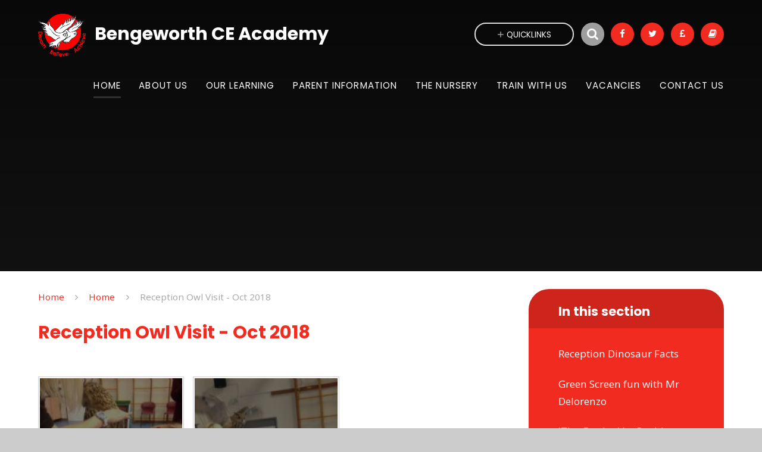

--- FILE ---
content_type: text/html
request_url: https://www.bengeworthacademy.co.uk/gallery/?pid=18&gcatid=11
body_size: 66001
content:

<!DOCTYPE html>
<!--[if IE 7]><html class="no-ios no-js lte-ie9 lte-ie8 lte-ie7" lang="en" xml:lang="en"><![endif]-->
<!--[if IE 8]><html class="no-ios no-js lte-ie9 lte-ie8"  lang="en" xml:lang="en"><![endif]-->
<!--[if IE 9]><html class="no-ios no-js lte-ie9"  lang="en" xml:lang="en"><![endif]-->
<!--[if !IE]><!--> <html class="no-ios no-js"  lang="en" xml:lang="en"><!--<![endif]-->
	<head>
		<meta http-equiv="X-UA-Compatible" content="IE=edge" />
		<meta http-equiv="content-type" content="text/html; charset=utf-8"/>
		
		<link rel="canonical" href="https://www.bengeworthacademy.co.uk/gallery/?pid=18&amp;gcatid=11">
		<link rel="stylesheet" integrity="sha512-SfTiTlX6kk+qitfevl/7LibUOeJWlt9rbyDn92a1DqWOw9vWG2MFoays0sgObmWazO5BQPiFucnnEAjpAB+/Sw==" crossorigin="anonymous" referrerpolicy="no-referrer" media="screen" href="https://cdnjs.cloudflare.com/ajax/libs/font-awesome/4.7.0/css/font-awesome.min.css?cache=260126">
<!--[if IE 7]><link rel="stylesheet" media="screen" href="https://cdn.juniperwebsites.co.uk/_includes/font-awesome/4.2.0/css/font-awesome-ie7.min.css?cache=v4.6.58.2">
<![endif]-->
		<title>Bengeworth CE Academy - Reception Owl Visit - Oct 2018</title>
		
		<style type="text/css">
			:root {
				
				--col-pri: rgb(34, 34, 34);
				
				--col-sec: rgb(136, 136, 136);
				
			}
		</style>
		
<!--[if IE]>
<script>
console = {log:function(){return;}};
</script>
<![endif]-->

<script>
	var boolItemEditDisabled;
	var boolLanguageMode, boolLanguageEditOriginal;
	var boolViewingConnect;
	var boolConnectDashboard;
	var displayRegions = [];
	var intNewFileCount = 0;
	strItemType = "photo gallery";
	strSubItemType = "photo gallery";

	var featureSupport = {
		tagging: false,
		eventTagging: false
	};
	var boolLoggedIn = false;
boolAdminMode = false;
	var boolSuperUser = false;
strCookieBarStyle = 'shape';
	intParentPageID = "18";
	intCurrentItemID = 11;
	intCurrentCatID = 11;	strPhotoGalleryUploadLocation = 'top';

boolIsHomePage = false;
	boolItemEditDisabled = true;
	boolLanguageEditOriginal=true;
	strCurrentLanguage='en-gb';	strFileAttachmentsUploadLocation = 'bottom';	boolViewingConnect = false;	boolConnectDashboard = false;	var objEditorComponentList = {};

</script>

<script src="https://cdn.juniperwebsites.co.uk/admin/_includes/js/mutation_events.min.js?cache=v4.6.58.2"></script>
<script src="https://cdn.juniperwebsites.co.uk/admin/_includes/js/jquery/jquery.js?cache=v4.6.58.2"></script>
<script src="https://cdn.juniperwebsites.co.uk/admin/_includes/js/jquery/jquery.prefilter.js?cache=v4.6.58.2"></script>
<script src="https://cdn.juniperwebsites.co.uk/admin/_includes/js/jquery/jquery.query.js?cache=v4.6.58.2"></script>
<script src="https://cdn.juniperwebsites.co.uk/admin/_includes/js/jquery/js.cookie.js?cache=v4.6.58.2"></script>
<script src="/_includes/editor/template-javascript.asp?cache=260126"></script>
<script src="/admin/_includes/js/functions/minified/functions.login.new.asp?cache=260126"></script>

  <script>

  </script>
<link href="https://www.bengeworthacademy.co.uk/feeds/gallery.asp?gcatid=11&amp;pid=18&lang=en" rel="alternate" type="application/rss+xml" title="Bengeworth CE Academy - Gallery Feed"><link rel="stylesheet" media="screen" href="/_site/css/main.css?cache=260126">
<link rel="stylesheet" media="screen" href="/_site/css/content.css?cache=260126">
<style type="text/css" class="customtheme--font">/* overwriting display font */h1, h2, h3, h4, h5, h6,.f_display,.ms-btn > *,.mason--theme_font_coverage-all,.builder[data-font_coverage="All"] {font-family: Poppins;}</style><style type="text/css" class="customtheme--pri">/* primary col */.col-pri,.content__region a,.content__title,.content__region h2,.content__region h3,.content__region h4,.content__region h5,.ms-active-pri.active,[data-bgtype="white"] .ms-bg-col,[data-bgtype="mixbot"] .ms-bg-col {color: #f12b20;}.block-d {background: #f12b20;color: #FFF;fill: #FFF;}.bord-pri {border-color: #f12b20;}/* primary bg */.bg-pri,.menu__bar__item__sub,.mason,.ms-btn-pri > *,[data-bgtype="pri"] .ms-bg,[data-bgtype="mixtop"] .ms-bg,[data-bgtype="mixbot"] .ms-bg,[data-bgtype="imgpri"] .ms-bg {background-color: #f12b20;}.content__region .table__container table thead th {background-color: #f12b20;border-left: #f12b20;}.content__news__list__item__img a,.template--accordion h2.template--accordion__title {background-color: #f12b20 !important;}.template--accordion h2.template--accordion__title {border-color: #f12b20 !important;}/*.builder__btn--sq[data-bgtype='pri']:after {@extend %abs_fill;content: '';width: 16px;height: 16px;margin: auto;display: block;border-radius: 4px;border: 2px solid black;background-color: #f12b20 !important;}*/@media all and (min-width: 769px) {/* primary bg hover */.mason--mq .col-pri-hov:hover,.mason--mq .ms-hov-theme:hover .col-pri-hov,.mason--mq .ms-hov-theme.hovered .col-pri-hov {color: #f12b20 !important;}.mason--mq .bg-pri-hov:hover,.mason--mq .ms-hov-theme:hover .bg-pri-hov,.mason--mq .ms-hov-theme.hovered .bg-pri-hov {background-color: #f12b20;}}</style><style type="text/css" class="customtheme--sec">/* secondary col */.col-sec { color: #9e9e9e; }.ms-btn-white > * {color: #9e9e9e !important;}/* secondary bg */.bg-sec,.ms-btn > *,hr {background-color: #9e9e9e;}/* secondary border */.bord-sec,.menu__bar:after {border-color: #9e9e9e;}@media all and (min-width: 769px) {/* secondary bg hover */.mason--mq .col-sec-hov:hover,.mason--mq .ms-hov-theme:hover .col-sec-hov,.mason--mq .ms-hov-theme.hovered .col-sec-hov {color: #9e9e9e !important;}.mason--mq .bg-sec-hov:hover,.mason--mq .ms-hov-theme:hover .bg-sec-hov,.mason--mq .ms-hov-theme.hovered .bg-sec-hov {background-color: #9e9e9e;}}</style>


	<meta name="mobile-web-app-capable" content="yes">
	<meta name="apple-mobile-web-app-capable" content="yes">
	<meta name="viewport" content="width=device-width, initial-scale=1, minimum-scale=1, maximum-scale=1">
	<link rel="author" href="/humans.txt">
	<!-- <link rel="icon" href="/_site/images/favicons/favicon.ico"> -->
	<!-- <link rel="apple-touch-icon" href="/_site/images/favicons/favicon.png"> -->
	<link rel="icon" href="/_site/data/files/images/logo/E199DC4FAAFC97FFE790DABF8EBC3908.png">
	<link rel="apple-touch-icon" href="/_site/data/files/images/logo/E199DC4FAAFC97FFE790DABF8EBC3908.png">
	<link href="https://fonts.googleapis.com/css?family=Open+Sans:400,400i,700,700i" rel="stylesheet">
	<link href="https://fonts.googleapis.com/css?family=Poppins:400,400i,700,700i" rel="stylesheet">
	<link rel="stylesheet" href="/_site/css/print.css" type="text/css" media="print">

	<script type="text/javascript">
	var iOS = ( navigator.userAgent.match(/(iPad|iPhone|iPod)/g) ? true : false );
	if (iOS) { $('html').removeClass('no-ios').addClass('ios'); }

	var strDefaultThumbnail = "/_site/data/files/images/logo/E199DC4FAAFC97FFE790DABF8EBC3908.png";
	</script>
	<script src="/_site/js/common.min.js"></script><link rel="stylesheet" media="screen" href="https://cdn.juniperwebsites.co.uk/_includes/css/content-blocks.css?cache=v4.6.58.2">
<link rel="stylesheet" media="screen" href="/_includes/css/cookie-colour.asp?cache=260126">
<link rel="stylesheet" media="screen" href="https://cdn.juniperwebsites.co.uk/_includes/css/cookies.css?cache=v4.6.58.2">
<link rel="stylesheet" media="screen" href="https://cdn.juniperwebsites.co.uk/_includes/css/cookies.advanced.css?cache=v4.6.58.2">
<link rel="stylesheet" media="screen" href="/_site/css/gallery.css?cache=260126">
<link rel="stylesheet" media="screen" href="https://cdn.juniperwebsites.co.uk/_includes/css/overlord.css?cache=v4.6.58.2">
<link rel="stylesheet" media="screen" href="https://cdn.juniperwebsites.co.uk/_includes/css/templates.css?cache=v4.6.58.2">
<link rel="stylesheet" media="screen" href="/_site/css/attachments.css?cache=260126">
<link rel="stylesheet" media="screen" href="/_site/css/templates.css?cache=260126">
<style>#print_me { display: none;}</style><script src="https://cdn.juniperwebsites.co.uk/admin/_includes/js/modernizr.js?cache=v4.6.58.2"></script>

        <meta property="og:site_name" content="Bengeworth CE Academy" />
        <meta property="og:title" content="Reception Owl Visit - Oct 2018" />
        <meta property="og:image" content="https://www.bengeworthacademy.co.uk/_site/images/design/thumbnail.jpg" />
        <meta property="og:type" content="website" />
        <meta property="twitter:card" content="summary" />
</head>


    <body>


<div id="print_me"></div>
<svg style="display: none;">
	
	<symbol id="icon_arrow" viewBox="0 0 40 24"><path d="M5,23,20,7.24,35.16,23.16h0a2.78,2.78,0,0,0,2,.84A2.93,2.93,0,0,0,40,21a3.07,3.07,0,0,0-.8-2.08h0L22.06.92h0A2.79,2.79,0,0,0,20,0h0a2.79,2.79,0,0,0-2.06.92h0L.79,18.92h0A3.07,3.07,0,0,0,0,21a2.93,2.93,0,0,0,2.86,3A2.8,2.8,0,0,0,5,23Z"/></symbol>
	<symbol id="icon_plus" viewBox="0 0 12 12"><path d="M6.79.79V5.21h4.42a.79.79,0,1,1,0,1.58H6.79v4.42h0a.79.79,0,1,1-1.58,0h0V6.79H.79a.79.79,0,1,1,0-1.58H5.21V.79h0a.79.79,0,1,1,1.58,0Z"/></symbol>
	<symbol id="icon_menu" viewBox="0 0 12 10"><path d="M0,0V2H12V0ZM0,6H12V4H0Zm0,4H12V8H0Z"/></symbol>
</svg>
	
<div class="mason mason--mq mason--customheader mason--inner mason--rounded_true mason--noadmin mason--theme_font_coverage-null">

	<section class="access">
		<a class="access__anchor" name="header"></a>
		<a class="access__link" href="#content">Skip to content &darr;</a>
	</section>

	

	<header class="header parent block-l f_display">
		<div class="header__main center col-pri">
			<div class="parent js_fit__container">
				
				<a class="header__logo" href="/">
				
					<img src="/_site/data/files/images/logo/E199DC4FAAFC97FFE790DABF8EBC3908.png" alt="Logo">
					<h1 id="header__logo__title">Bengeworth CE Academy</h1>
				</a>
				
			</div>
			
		</div>


		<section class="menu parent block-d caps oc-invert" data-stickymenu="False">
			
			<button class="menu__btn parent block-d bord-sec" data-toggle=".mason--menu" aria-label="Toggle mobile menu">
				<span class="abs_fill">
					<div class="menu__btn--front"><i class="fa fa-bars" aria-hidden="true"></i> Menu</div>
					<div class="menu__btn--back"><i class="fa fa-close" aria-hidden="true"></i> Close</div>
				</span>
			</button>
			
			<nav class="menu__bar">
				<ul><li class="menu__bar__item menu__bar__item--page_1 menu__bar__item--selected"><a class="a_block link-hov" id="page_1" href="/"><span>Home</span></a><button class="menu__bar__item__button" data-tab=".menu__bar__item--page_1--expand"><i class="menu__bar__item__button__icon fa fa-angle-down"></i></button></li><li class="menu__bar__item menu__bar__item--page_126 menu__bar__item--subitems"><a class="a_block link-hov" id="page_126" href="/page/?title=About+Us&amp;pid=126"><span>About Us</span></a><button class="menu__bar__item__button" data-tab=".menu__bar__item--page_126--expand"><i class="menu__bar__item__button__icon fa fa-angle-down"></i></button><ul class="menu__bar__item__sub"><li class="menu__bar__item menu__bar__item--page_226"><a class="a_block link-hov" id="page_226" href="/welcometoourschool"><span>Our School in Action</span></a><button class="menu__bar__item__button" data-tab=".menu__bar__item--page_226--expand"><i class="menu__bar__item__button__icon fa fa-angle-down"></i></button></li><li class="menu__bar__item menu__bar__item--page_311"><a class="a_block link-hov" id="page_311" href="/visionandvalues"><span>Vision, Values and Spirituality</span></a><button class="menu__bar__item__button" data-tab=".menu__bar__item--page_311--expand"><i class="menu__bar__item__button__icon fa fa-angle-down"></i></button></li><li class="menu__bar__item menu__bar__item--page_341"><a class="a_block link-hov" id="page_341" href="/page/?title=British+Values&amp;pid=341"><span>British Values</span></a><button class="menu__bar__item__button" data-tab=".menu__bar__item--page_341--expand"><i class="menu__bar__item__button__icon fa fa-angle-down"></i></button></li><li class="menu__bar__item menu__bar__item--page_132"><a class="a_block link-hov" id="page_132" href="/page/?title=Academy+Reports&amp;pid=132"><span>Academy Reports</span></a><button class="menu__bar__item__button" data-tab=".menu__bar__item--page_132--expand"><i class="menu__bar__item__button__icon fa fa-angle-down"></i></button></li><li class="menu__bar__item menu__bar__item--page_358"><a class="a_block link-hov" id="page_358" href="/page/?title=Academy+Staff&amp;pid=358"><span>Academy Staff</span></a><button class="menu__bar__item__button" data-tab=".menu__bar__item--page_358--expand"><i class="menu__bar__item__button__icon fa fa-angle-down"></i></button></li><li class="menu__bar__item menu__bar__item--page_361"><a class="a_block link-hov" id="page_361" href="/page/?title=Admissions&amp;pid=361"><span>Admissions</span></a><button class="menu__bar__item__button" data-tab=".menu__bar__item--page_361--expand"><i class="menu__bar__item__button__icon fa fa-angle-down"></i></button></li><li class="menu__bar__item menu__bar__item--page_127"><a class="a_block link-hov" id="page_127" href="/page/?title=Governance&amp;pid=127"><span>Governance</span></a><button class="menu__bar__item__button" data-tab=".menu__bar__item--page_127--expand"><i class="menu__bar__item__button__icon fa fa-angle-down"></i></button></li><li class="menu__bar__item menu__bar__item--page_139"><a class="a_block link-hov" id="page_139" href="/policies"><span>Policies</span></a><button class="menu__bar__item__button" data-tab=".menu__bar__item--page_139--expand"><i class="menu__bar__item__button__icon fa fa-angle-down"></i></button></li><li class="menu__bar__item menu__bar__item--page_363"><a class="a_block link-hov" id="page_363" href="/pupilpremium"><span>Pupil Premium</span></a><button class="menu__bar__item__button" data-tab=".menu__bar__item--page_363--expand"><i class="menu__bar__item__button__icon fa fa-angle-down"></i></button></li><li class="menu__bar__item menu__bar__item--page_224"><a class="a_block link-hov" id="page_224" href="/page/?title=Safeguarding+%26amp%3B+Child+Protection&amp;pid=224"><span>Safeguarding &amp; Child Protection</span></a><button class="menu__bar__item__button" data-tab=".menu__bar__item--page_224--expand"><i class="menu__bar__item__button__icon fa fa-angle-down"></i></button></li><li class="menu__bar__item menu__bar__item--page_362"><a class="a_block link-hov" id="page_362" href="/page/?title=School+Performance&amp;pid=362"><span>School Performance</span></a><button class="menu__bar__item__button" data-tab=".menu__bar__item--page_362--expand"><i class="menu__bar__item__button__icon fa fa-angle-down"></i></button></li><li class="menu__bar__item menu__bar__item--page_364"><a class="a_block link-hov" id="page_364" href="/page/?title=Sports+Premium&amp;pid=364"><span>Sports Premium</span></a><button class="menu__bar__item__button" data-tab=".menu__bar__item--page_364--expand"><i class="menu__bar__item__button__icon fa fa-angle-down"></i></button></li><li class="menu__bar__item menu__bar__item--page_225"><a class="a_block link-hov" id="page_225" href="/yourfeedback"><span>Your Feedback</span></a><button class="menu__bar__item__button" data-tab=".menu__bar__item--page_225--expand"><i class="menu__bar__item__button__icon fa fa-angle-down"></i></button></li></ul></li><li class="menu__bar__item menu__bar__item--page_228 menu__bar__item--subitems"><a class="a_block link-hov" id="page_228" href="/page/?title=Our+Learning&amp;pid=228"><span>Our Learning</span></a><button class="menu__bar__item__button" data-tab=".menu__bar__item--page_228--expand"><i class="menu__bar__item__button__icon fa fa-angle-down"></i></button><ul class="menu__bar__item__sub"><li class="menu__bar__item menu__bar__item--page_230"><a class="a_block link-hov" id="page_230" href="/curriculum"><span>Curriculum</span></a><button class="menu__bar__item__button" data-tab=".menu__bar__item--page_230--expand"><i class="menu__bar__item__button__icon fa fa-angle-down"></i></button></li><li class="menu__bar__item menu__bar__item--page_256"><a class="a_block link-hov" id="page_256" href="/page/?title=Phonics&amp;pid=256"><span>Phonics</span></a><button class="menu__bar__item__button" data-tab=".menu__bar__item--page_256--expand"><i class="menu__bar__item__button__icon fa fa-angle-down"></i></button></li><li class="menu__bar__item menu__bar__item--page_310"><a class="a_block link-hov" id="page_310" href="/page/?title=Reading&amp;pid=310"><span>Reading</span></a><button class="menu__bar__item__button" data-tab=".menu__bar__item--page_310--expand"><i class="menu__bar__item__button__icon fa fa-angle-down"></i></button></li><li class="menu__bar__item menu__bar__item--page_238"><a class="a_block link-hov" id="page_238" href="/peandsports"><span>PE and Sports</span></a><button class="menu__bar__item__button" data-tab=".menu__bar__item--page_238--expand"><i class="menu__bar__item__button__icon fa fa-angle-down"></i></button></li><li class="menu__bar__item menu__bar__item--page_239"><a class="a_block link-hov" id="page_239" href="/page/?title=Music&amp;pid=239"><span>Music</span></a><button class="menu__bar__item__button" data-tab=".menu__bar__item--page_239--expand"><i class="menu__bar__item__button__icon fa fa-angle-down"></i></button></li><li class="menu__bar__item menu__bar__item--page_300"><a class="a_block link-hov" id="page_300" href="/psheandrse"><span>PSHE and RSE</span></a><button class="menu__bar__item__button" data-tab=".menu__bar__item--page_300--expand"><i class="menu__bar__item__button__icon fa fa-angle-down"></i></button></li><li class="menu__bar__item menu__bar__item--page_255"><a class="a_block link-hov" id="page_255" href="/page/?title=LOtC+%26amp%3B+Forest+School&amp;pid=255"><span>LOtC &amp; Forest School</span></a><button class="menu__bar__item__button" data-tab=".menu__bar__item--page_255--expand"><i class="menu__bar__item__button__icon fa fa-angle-down"></i></button></li><li class="menu__bar__item menu__bar__item--page_237"><a class="a_block link-hov" id="page_237" href="/page/?title=COOL+Time%26%23160%3B&amp;pid=237"><span>COOL Time&#160;</span></a><button class="menu__bar__item__button" data-tab=".menu__bar__item--page_237--expand"><i class="menu__bar__item__button__icon fa fa-angle-down"></i></button></li><li class="menu__bar__item menu__bar__item--page_140"><a class="a_block link-hov" id="page_140" href="/page/?title=Pupil+Voice+and+Leadership&amp;pid=140"><span>Pupil Voice and Leadership</span></a><button class="menu__bar__item__button" data-tab=".menu__bar__item--page_140--expand"><i class="menu__bar__item__button__icon fa fa-angle-down"></i></button></li><li class="menu__bar__item menu__bar__item--page_229"><a class="a_block link-hov" id="page_229" href="/page/?title=Clubs+%28Curriculum%2B%29&amp;pid=229"><span>Clubs (Curriculum+)</span></a><button class="menu__bar__item__button" data-tab=".menu__bar__item--page_229--expand"><i class="menu__bar__item__button__icon fa fa-angle-down"></i></button></li><li class="menu__bar__item menu__bar__item--page_240"><a class="a_block link-hov" id="page_240" href="/page/?title=Inclusion+at+Bengeworth&amp;pid=240"><span>Inclusion at Bengeworth</span></a><button class="menu__bar__item__button" data-tab=".menu__bar__item--page_240--expand"><i class="menu__bar__item__button__icon fa fa-angle-down"></i></button></li></ul></li><li class="menu__bar__item menu__bar__item--page_280 menu__bar__item--subitems"><a class="a_block link-hov" id="page_280" href="/parentinformation"><span>Parent Information</span></a><button class="menu__bar__item__button" data-tab=".menu__bar__item--page_280--expand"><i class="menu__bar__item__button__icon fa fa-angle-down"></i></button><ul class="menu__bar__item__sub"><li class="menu__bar__item menu__bar__item--page_122"><a class="a_block link-hov" id="page_122" href="/page/?title=Newsletters&amp;pid=122"><span>Newsletters</span></a><button class="menu__bar__item__button" data-tab=".menu__bar__item--page_122--expand"><i class="menu__bar__item__button__icon fa fa-angle-down"></i></button></li><li class="menu__bar__item menu__bar__item--page_292"><a class="a_block link-hov" id="page_292" href="/wraparoundcare"><span>Wraparound Care</span></a><button class="menu__bar__item__button" data-tab=".menu__bar__item--page_292--expand"><i class="menu__bar__item__button__icon fa fa-angle-down"></i></button></li><li class="menu__bar__item menu__bar__item--page_284"><a class="a_block link-hov" id="page_284" href="/page/?title=Attendance+and+Absence&amp;pid=284"><span>Attendance and Absence</span></a><button class="menu__bar__item__button" data-tab=".menu__bar__item--page_284--expand"><i class="menu__bar__item__button__icon fa fa-angle-down"></i></button></li><li class="menu__bar__item menu__bar__item--page_287"><a class="a_block link-hov" id="page_287" href="/parenthandbooks"><span>Parent Handbooks</span></a><button class="menu__bar__item__button" data-tab=".menu__bar__item--page_287--expand"><i class="menu__bar__item__button__icon fa fa-angle-down"></i></button></li><li class="menu__bar__item menu__bar__item--page_282"><a class="a_block link-hov" id="page_282" href="/hungryowls"><span>School Meals</span></a><button class="menu__bar__item__button" data-tab=".menu__bar__item--page_282--expand"><i class="menu__bar__item__button__icon fa fa-angle-down"></i></button></li><li class="menu__bar__item menu__bar__item--page_285"><a class="a_block link-hov" id="page_285" href="/schooluniform"><span>School Uniform</span></a><button class="menu__bar__item__button" data-tab=".menu__bar__item--page_285--expand"><i class="menu__bar__item__button__icon fa fa-angle-down"></i></button></li><li class="menu__bar__item menu__bar__item--page_291"><a class="a_block link-hov" id="page_291" href="/familysupportatbengeworth"><span>Support for Parents</span></a><button class="menu__bar__item__button" data-tab=".menu__bar__item--page_291--expand"><i class="menu__bar__item__button__icon fa fa-angle-down"></i></button></li><li class="menu__bar__item menu__bar__item--page_121"><a class="a_block link-hov" id="page_121" href="/eventscalendar"><span>Calendar</span></a><button class="menu__bar__item__button" data-tab=".menu__bar__item--page_121--expand"><i class="menu__bar__item__button__icon fa fa-angle-down"></i></button></li><li class="menu__bar__item menu__bar__item--page_290"><a class="a_block link-hov" id="page_290" href="/termdates"><span>Term Dates</span></a><button class="menu__bar__item__button" data-tab=".menu__bar__item--page_290--expand"><i class="menu__bar__item__button__icon fa fa-angle-down"></i></button></li><li class="menu__bar__item menu__bar__item--page_378"><a class="a_block link-hov" id="page_378" href="/openevent2025"><span>Open Event 2025</span></a><button class="menu__bar__item__button" data-tab=".menu__bar__item--page_378--expand"><i class="menu__bar__item__button__icon fa fa-angle-down"></i></button></li></ul></li><li class="menu__bar__item menu__bar__item--page_313 menu__bar__item--subitems"><a class="a_block link-hov" id="page_313" href="/thenursery"><span>The Nursery</span></a><button class="menu__bar__item__button" data-tab=".menu__bar__item--page_313--expand"><i class="menu__bar__item__button__icon fa fa-angle-down"></i></button><ul class="menu__bar__item__sub"><li class="menu__bar__item menu__bar__item--page_314"><a class="a_block link-hov" id="page_314" href="/thenurserycurriculum"><span>Curriculum, Vision &amp; Ethos</span></a><button class="menu__bar__item__button" data-tab=".menu__bar__item--page_314--expand"><i class="menu__bar__item__button__icon fa fa-angle-down"></i></button></li><li class="menu__bar__item menu__bar__item--page_354"><a class="a_block link-hov" id="page_354" href="/page/?title=Our+Nursery+Team&amp;pid=354"><span>Our Nursery Team</span></a><button class="menu__bar__item__button" data-tab=".menu__bar__item--page_354--expand"><i class="menu__bar__item__button__icon fa fa-angle-down"></i></button></li><li class="menu__bar__item menu__bar__item--page_315"><a class="a_block link-hov" id="page_315" href="/thenurserysessions"><span>Sessions and Ages</span></a><button class="menu__bar__item__button" data-tab=".menu__bar__item--page_315--expand"><i class="menu__bar__item__button__icon fa fa-angle-down"></i></button></li><li class="menu__bar__item menu__bar__item--page_316"><a class="a_block link-hov" id="page_316" href="/thenurseryfees"><span>Fees, Funding &amp; Chargeable extras</span></a><button class="menu__bar__item__button" data-tab=".menu__bar__item--page_316--expand"><i class="menu__bar__item__button__icon fa fa-angle-down"></i></button></li><li class="menu__bar__item menu__bar__item--page_382"><a class="a_block link-hov" id="page_382" href="/page/?title=Lunch+at+The+Nursery&amp;pid=382"><span>Lunch at The Nursery</span></a><button class="menu__bar__item__button" data-tab=".menu__bar__item--page_382--expand"><i class="menu__bar__item__button__icon fa fa-angle-down"></i></button></li><li class="menu__bar__item menu__bar__item--page_383"><a class="a_block link-hov" id="page_383" href="/page/?title=Wraparound+Care+at+The+Nursery&amp;pid=383"><span>Wraparound Care at The Nursery</span></a><button class="menu__bar__item__button" data-tab=".menu__bar__item--page_383--expand"><i class="menu__bar__item__button__icon fa fa-angle-down"></i></button></li><li class="menu__bar__item menu__bar__item--page_384"><a class="a_block link-hov" id="page_384" href="/page/?title=Term+Dates+at+The+Nursery&amp;pid=384"><span>Term Dates at The Nursery</span></a><button class="menu__bar__item__button" data-tab=".menu__bar__item--page_384--expand"><i class="menu__bar__item__button__icon fa fa-angle-down"></i></button></li><li class="menu__bar__item menu__bar__item--page_317"><a class="a_block link-hov" id="page_317" href="/thenurseryfaq"><span>Frequently Asked Questions</span></a><button class="menu__bar__item__button" data-tab=".menu__bar__item--page_317--expand"><i class="menu__bar__item__button__icon fa fa-angle-down"></i></button></li><li class="menu__bar__item menu__bar__item--page_380"><a class="a_block link-hov" id="page_380" href="/thenurseryapply"><span>Apply for a space</span></a><button class="menu__bar__item__button" data-tab=".menu__bar__item--page_380--expand"><i class="menu__bar__item__button__icon fa fa-angle-down"></i></button></li><li class="menu__bar__item menu__bar__item--page_357"><a class="a_block link-hov" id="page_357" href="/thenurserylittleminds"><span>Little Minds</span></a><button class="menu__bar__item__button" data-tab=".menu__bar__item--page_357--expand"><i class="menu__bar__item__button__icon fa fa-angle-down"></i></button></li></ul></li><li class="menu__bar__item menu__bar__item--page_293"><a class="a_block link-hov" id="page_293" href="/trainwithus"><span>Train with us</span></a><button class="menu__bar__item__button" data-tab=".menu__bar__item--page_293--expand"><i class="menu__bar__item__button__icon fa fa-angle-down"></i></button></li><li class="menu__bar__item menu__bar__item--page_28"><a class="a_block link-hov" id="page_28" href="/vacancies"><span>Vacancies</span></a><button class="menu__bar__item__button" data-tab=".menu__bar__item--page_28--expand"><i class="menu__bar__item__button__icon fa fa-angle-down"></i></button></li><li class="menu__bar__item menu__bar__item--page_27"><a class="a_block link-hov" id="page_27" href="/page/?title=Contact+Us&amp;pid=27"><span>Contact Us</span></a><button class="menu__bar__item__button" data-tab=".menu__bar__item--page_27--expand"><i class="menu__bar__item__button__icon fa fa-angle-down"></i></button></li></ul>
				<div class="menu__extra block-l">
					<div class="menu__extra__nocookies">
						
							<div class="menu__extra__item quicklinks oc-invert">
								
								<div class="quicklinks__btn center">
									<span>
										<svg class="col-sec" width="12" height="10"><use href='#icon_plus' xlink:href='#icon_plus' x='0' y='0'/></svg>
										<span>Quicklinks</span>
									</span>
								</div>
								<ul class="list col-pri"><li><a class='col-sec-hov' href='/page/?title=EasyFundraising+at+Bengeworth&pid=299' target='_blank'>EasyFundraising</a></li></ul>
								
							</div><div class="menu__extra__item iconlinks js_listfit">
						
							<button class="js_listfit__btn ms-btn-circle bg-pri">
								<i class="fa fa-link" aria-hidden="true"></i>
								<span>
									<svg class='icon_close col-pri'><use href='#icon_close' xlink:href='#icon_close' x='0' y='0'/></svg>
								</span>
							</button>
							<ul><li class="iconlinks__item" data-type="Search"><form class="menu__extra__item search" method="post" action="/search/default.asp?pid=0"> <input class="search__input bg-sec" type="text" value="" type="text" name="searchValue" placeholder="Search" /></form></li><li class="iconlinks__item" data-type="Facebook"><a href='https://www.facebook.com/Bengeworth-CE-Academy-1694816280839024' target='_blank'><span class="iconlinks__item__icon ms-btn-circle bg-pri link-hov"><i class='fa fa-facebook'></i></span><span class="iconlinks__item__txt bg-pri oc-invert oc-border">Facebook</span></a></li><li class="iconlinks__item" data-type="Twitter"><a href='https://twitter.com/bengeworthce' target='_blank'><span class="iconlinks__item__icon ms-btn-circle bg-pri link-hov"><i class='fa fa-twitter'></i></span><span class="iconlinks__item__txt bg-pri oc-invert oc-border">Twitter</span></a></li><li class="iconlinks__item" data-type="Pound sign"><a href='https://www.parentpay.com/' target='_blank'><span class="iconlinks__item__icon ms-btn-circle bg-pri link-hov"><i class='fa fa-gbp'></i></span><span class="iconlinks__item__txt bg-pri oc-invert oc-border">ParentPay</span></a></li><li class="iconlinks__item" data-type="Book"><a href='https://bengeworthacademy.magicbooking.co.uk/Identity/Account/Login' target='_blank'><span class="iconlinks__item__icon ms-btn-circle bg-pri link-hov"><i class='fa fa-book'></i></span><span class="iconlinks__item__txt bg-pri oc-invert oc-border">Magic Booking</span></a></li></ul>
						</div>
					</div>
				</div>
			</nav>
		</section>
		
	</header>

	
		<section class="hero hero--inner parent oc-hide">
			<div class="hero__main">
				<ul class="hero__slideshow abs_fill list">
				    <li class="hero__slideshow__item abs_fill"><div class="hero__img abs_fill" data-src="/_site/data/files/images/slideshow/03277018B34A91D051ED1667F98A43F2.jpg" data-src-default="fade" data-bgfill="cover"></div></li><li class="hero__slideshow__item abs_fill"><div class="hero__img abs_fill" data-src="/_site/data/files/images/slideshow/051538A5679542A16A6985B00B96D92B.jpg" data-src-default="fade" data-bgfill="cover"></div></li><li class="hero__slideshow__item abs_fill"><div class="hero__img abs_fill" data-src="/_site/data/files/images/slideshow/137A9281142E15E1E6891CAC7F048B4A.jpg" data-src-default="fade" data-bgfill="cover"></div></li><li class="hero__slideshow__item abs_fill"><div class="hero__img abs_fill" data-src="/_site/data/files/images/slideshow/40E99C4806D88F35855A6943AF1F74E7.png" data-src-default="fade" data-bgfill="cover"></div></li><li class="hero__slideshow__item abs_fill"><div class="hero__img abs_fill" data-src="/_site/data/files/images/slideshow/462EE78475209A3E8339B839D28CAE59.jpg" data-src-default="fade" data-bgfill="cover"></div></li><li class="hero__slideshow__item abs_fill"><div class="hero__img abs_fill" data-src="/_site/data/files/images/slideshow/4DFEC1797567F75D989CE93487A777BD.jpg" data-src-default="fade" data-bgfill="cover"></div></li><li class="hero__slideshow__item abs_fill"><div class="hero__img abs_fill" data-src="/_site/data/files/images/slideshow/5FC1D5E05DCA98B5D648AB48DECB89C5.jpg" data-src-default="fade" data-bgfill="cover"></div></li><li class="hero__slideshow__item abs_fill"><div class="hero__img abs_fill" data-src="/_site/data/files/images/slideshow/795F9C0CD4C590709E08D2004A925084.jpg" data-src-default="fade" data-bgfill="cover"></div></li><li class="hero__slideshow__item abs_fill"><div class="hero__img abs_fill" data-src="/_site/data/files/images/slideshow/7BD033F8C810AD9D1B7BF092F1DA1AB6.jpg" data-src-default="fade" data-bgfill="cover"></div></li><li class="hero__slideshow__item abs_fill"><div class="hero__img abs_fill" data-src="/_site/data/files/images/slideshow/8BB4E2EB86C7061141458DE1C19FF34C.jpg" data-src-default="fade" data-bgfill="cover"></div></li><li class="hero__slideshow__item abs_fill"><div class="hero__img abs_fill" data-src="/_site/data/files/images/slideshow/9DAA82546F31A089534E7D968C45694C.jpg" data-src-default="fade" data-bgfill="cover"></div></li><li class="hero__slideshow__item abs_fill"><div class="hero__img abs_fill" data-src="/_site/data/files/images/slideshow/A4A8C1DA641CFC8DDEC03FD6C86BC4E0.jpg" data-src-default="fade" data-bgfill="cover"></div></li><li class="hero__slideshow__item abs_fill"><div class="hero__img abs_fill" data-src="/_site/data/files/images/slideshow/AE76B853AB352BC6242EF576E962128F.jpg" data-src-default="fade" data-bgfill="cover"></div></li><li class="hero__slideshow__item abs_fill"><div class="hero__img abs_fill" data-src="/_site/data/files/images/slideshow/C73E0FA4C5037047F39A95BA7239C3CD.jpg" data-src-default="fade" data-bgfill="cover"></div></li><li class="hero__slideshow__item abs_fill"><div class="hero__img abs_fill" data-src="/_site/data/files/images/slideshow/C7FEE60D67A1AEA70CA5C8001F916055.jpg" data-src-default="fade" data-bgfill="cover"></div></li><li class="hero__slideshow__item abs_fill"><div class="hero__img abs_fill" data-src="/_site/data/files/images/slideshow/DD71DDB8F2869BA22439200219A4AB69.jpg" data-src-default="fade" data-bgfill="cover"></div></li><li class="hero__slideshow__item abs_fill"><div class="hero__img abs_fill" data-src="/_site/data/files/images/slideshow/F008B70EA7C4C03865C0DD1A2CA82FD6.jpg" data-src-default="fade" data-bgfill="cover"></div></li>
				</ul>
				<script>heroSlideshow('.hero--inner')</script>
				
			</div>
		</section>
		

	<main class="main parent block-l">
		<div class="main__content ms-center">
			<div class="content content--photo_gallery">
				<a class="content__anchor" name="content"></a>
				<ul class="content__path"><li class="content__path__item content__path__item--page_1 content__path__item--selected"><i class="content__path__item__sep fa fa-angle-right"></i><a class="content__path__item__link col-pri" id="page_1" href="/">Home</a></li><li class="content__path__item content__path__item--page_1 content__path__item--selected"><i class="content__path__item__sep fa fa-angle-right"></i><a class="content__path__item__link col-pri" id="page_1" href="/">Home</a></li><li class="content__path__item content__path__item--photo_gallery_11 content__path__item--selected content__path__item--final"><i class="content__path__item__sep fa fa-angle-right"></i><a class="content__path__item__link col-pri" id="photo_gallery_11" href="/gallery/?pid=18&amp;gcatid=11">Reception Owl Visit - Oct 2018</a></li></ul><h1 class="content__title" id="itemTitle">Reception Owl Visit - Oct 2018</h1>
				<div class="content__region"><p>&nbsp;</p></div><div class="content__gallery"><ul class="content__gallery__list content__gallery__list--3 feed">
<li><div class="content__gallery__list__item ui_card"><div class="content__gallery__list__item__image ui_card__img ui_card__img--full"><a href="/gallery/?pid=18&amp;gcatid=11&amp;albumid=18"><img src="/_site/data/images/galleries/18/thumb-060.JPG" /></a></div><div class="content__gallery__list__item__info"><div class="content__gallery__list__item__info__table"><div class="content__gallery__list__item__info__cell"><h3 class="content__gallery__list__item__info__title">Owl Day 2</h3><p class="content__gallery__list__item__info__date">10/11/18</p></div></div></div></div></li>
<li><div class="content__gallery__list__item ui_card"><div class="content__gallery__list__item__image ui_card__img ui_card__img--full"><a href="/gallery/?pid=18&amp;gcatid=11&amp;albumid=17"><img src="/_site/data/images/galleries/17/thumb-044.JPG" /></a></div><div class="content__gallery__list__item__info"><div class="content__gallery__list__item__info__table"><div class="content__gallery__list__item__info__cell"><h3 class="content__gallery__list__item__info__title">Owl Day 1</h3><p class="content__gallery__list__item__info__date">10/11/18</p></div></div></div></div></li></ul>				</div>
				
			</div>

			
			<nav class="subnav parent block-d ms-rounded oc-border">
				<a class="subnav__anchor" name="subnav"></a>
				<header class="subnav__header">
					<h3 class="subnav__title">In this section</h3>
				</header>
				<ul class="subnav__list"><li class="subnav__list__item subnav__list__item--page_22"><a class="subnav__list__item__link link-hov" id="page_22" href="/page/?title=Reception+Dinosaur+Facts&amp;pid=22"><span>Reception Dinosaur Facts</span><svg class="subnav__icon col-sec"><use href='#icon_arrow' xlink:href='#icon_arrow' x='0' y='0'/></svg></a></li><li class="subnav__list__item subnav__list__item--page_19"><a class="subnav__list__item__link link-hov" id="page_19" href="/page/?title=Green+Screen+fun+with+Mr+Delorenzo%26%23160%3B&amp;pid=19"><span>Green Screen fun with Mr Delorenzo&#160;</span><svg class="subnav__icon col-sec"><use href='#icon_arrow' xlink:href='#icon_arrow' x='0' y='0'/></svg></a></li><li class="subnav__list__item subnav__list__item--page_20"><a class="subnav__list__item__link link-hov" id="page_20" href="/page/?title=%27The+Garden%27+by+Sophie%26%23160%3B&amp;pid=20"><span>'The Garden' by Sophie&#160;</span><svg class="subnav__icon col-sec"><use href='#icon_arrow' xlink:href='#icon_arrow' x='0' y='0'/></svg></a></li><li class="subnav__list__item subnav__list__item--blog_category_1"><a class="subnav__list__item__link link-hov" id="blog_category_1" href="/blog/?pid=18&amp;nid=1"><span>France Blog March 2018</span><svg class="subnav__icon col-sec"><use href='#icon_arrow' xlink:href='#icon_arrow' x='0' y='0'/></svg></a></li><li class="subnav__list__item subnav__list__item--page_21"><a class="subnav__list__item__link link-hov" id="page_21" href="/page/?title=Year+4+Dragon+Books&amp;pid=21"><span>Year 4 Dragon Books</span><svg class="subnav__icon col-sec"><use href='#icon_arrow' xlink:href='#icon_arrow' x='0' y='0'/></svg></a></li><li class="subnav__list__item subnav__list__item--photo_gallery_26"><a class="subnav__list__item__link link-hov" id="photo_gallery_26" href="/gallery/?pid=18&amp;gcatid=26"><span>1Severn Class Assembly - 14th Feb</span><svg class="subnav__icon col-sec"><use href='#icon_arrow' xlink:href='#icon_arrow' x='0' y='0'/></svg></a></li><li class="subnav__list__item subnav__list__item--photo_gallery_27"><a class="subnav__list__item__link link-hov" id="photo_gallery_27" href="/gallery/?pid=18&amp;gcatid=27"><span>3Severn  Class Assembly - 11th Feb</span><svg class="subnav__icon col-sec"><use href='#icon_arrow' xlink:href='#icon_arrow' x='0' y='0'/></svg></a></li><li class="subnav__list__item subnav__list__item--photo_gallery_22"><a class="subnav__list__item__link link-hov" id="photo_gallery_22" href="/gallery/?pid=18&amp;gcatid=22"><span>4Avon Class Assembly - 14th Feb 2019</span><svg class="subnav__icon col-sec"><use href='#icon_arrow' xlink:href='#icon_arrow' x='0' y='0'/></svg></a></li><li class="subnav__list__item subnav__list__item--photo_gallery_39"><a class="subnav__list__item__link link-hov" id="photo_gallery_39" href="/gallery/?pid=18&amp;gcatid=39"><span>4Teme Class Assembly - 4th April 2019</span><svg class="subnav__icon col-sec"><use href='#icon_arrow' xlink:href='#icon_arrow' x='0' y='0'/></svg></a></li><li class="subnav__list__item subnav__list__item--photo_gallery_33"><a class="subnav__list__item__link link-hov" id="photo_gallery_33" href="/gallery/?pid=18&amp;gcatid=33"><span>5Avon Class Assembly - 22nd March 2019</span><svg class="subnav__icon col-sec"><use href='#icon_arrow' xlink:href='#icon_arrow' x='0' y='0'/></svg></a></li><li class="subnav__list__item subnav__list__item--photo_gallery_24"><a class="subnav__list__item__link link-hov" id="photo_gallery_24" href="/gallery/?pid=18&amp;gcatid=24"><span>5Severn Class Assembly - 15th March 2019</span><svg class="subnav__icon col-sec"><use href='#icon_arrow' xlink:href='#icon_arrow' x='0' y='0'/></svg></a></li><li class="subnav__list__item subnav__list__item--photo_gallery_40"><a class="subnav__list__item__link link-hov" id="photo_gallery_40" href="/gallery/?pid=18&amp;gcatid=40"><span>5Teme Class Assembly - 11th April 2019</span><svg class="subnav__icon col-sec"><use href='#icon_arrow' xlink:href='#icon_arrow' x='0' y='0'/></svg></a></li><li class="subnav__list__item subnav__list__item--photo_gallery_13"><a class="subnav__list__item__link link-hov" id="photo_gallery_13" href="/gallery/?pid=18&amp;gcatid=13"><span>Children in Need Nov 2018</span><svg class="subnav__icon col-sec"><use href='#icon_arrow' xlink:href='#icon_arrow' x='0' y='0'/></svg></a></li><li class="subnav__list__item subnav__list__item--photo_gallery_1"><a class="subnav__list__item__link link-hov" id="photo_gallery_1" href="/gallery/?pid=18&amp;gcatid=1"><span>Chinese New Year</span><svg class="subnav__icon col-sec"><use href='#icon_arrow' xlink:href='#icon_arrow' x='0' y='0'/></svg></a></li><li class="subnav__list__item subnav__list__item--photo_gallery_2"><a class="subnav__list__item__link link-hov" id="photo_gallery_2" href="/gallery/?pid=18&amp;gcatid=2"><span>Fire Brigade visit Reception</span><svg class="subnav__icon col-sec"><use href='#icon_arrow' xlink:href='#icon_arrow' x='0' y='0'/></svg></a></li><li class="subnav__list__item subnav__list__item--photo_gallery_10"><a class="subnav__list__item__link link-hov" id="photo_gallery_10" href="/gallery/?pid=18&amp;gcatid=10"><span>France Trip - September 2018</span><svg class="subnav__icon col-sec"><use href='#icon_arrow' xlink:href='#icon_arrow' x='0' y='0'/></svg></a></li><li class="subnav__list__item subnav__list__item--photo_gallery_6"><a class="subnav__list__item__link link-hov" id="photo_gallery_6" href="/gallery/?pid=18&amp;gcatid=6"><span>France Trip March 2018</span><svg class="subnav__icon col-sec"><use href='#icon_arrow' xlink:href='#icon_arrow' x='0' y='0'/></svg></a></li><li class="subnav__list__item subnav__list__item--photo_gallery_42"><a class="subnav__list__item__link link-hov" id="photo_gallery_42" href="/gallery/?pid=18&amp;gcatid=42"><span>Friends of Bengeworth Spring Disco - 8th April</span><svg class="subnav__icon col-sec"><use href='#icon_arrow' xlink:href='#icon_arrow' x='0' y='0'/></svg></a></li><li class="subnav__list__item subnav__list__item--photo_gallery_9"><a class="subnav__list__item__link link-hov" id="photo_gallery_9" href="/gallery/?pid=18&amp;gcatid=9"><span>Leavers' Service 2018</span><svg class="subnav__icon col-sec"><use href='#icon_arrow' xlink:href='#icon_arrow' x='0' y='0'/></svg></a></li><li class="subnav__list__item subnav__list__item--photo_gallery_8"><a class="subnav__list__item__link link-hov" id="photo_gallery_8" href="/gallery/?pid=18&amp;gcatid=8"><span>Matilda Production by Year 5</span><svg class="subnav__icon col-sec"><use href='#icon_arrow' xlink:href='#icon_arrow' x='0' y='0'/></svg></a></li><li class="subnav__list__item subnav__list__item--photo_gallery_5"><a class="subnav__list__item__link link-hov" id="photo_gallery_5" href="/gallery/?pid=18&amp;gcatid=5"><span>Mother's Day Service with Year One</span><svg class="subnav__icon col-sec"><use href='#icon_arrow' xlink:href='#icon_arrow' x='0' y='0'/></svg></a></li><li class="subnav__list__item subnav__list__item--photo_gallery_44"><a class="subnav__list__item__link link-hov" id="photo_gallery_44" href="/gallery/?pid=18&amp;gcatid=44"><span>Music Assembly - 12th April 2019</span><svg class="subnav__icon col-sec"><use href='#icon_arrow' xlink:href='#icon_arrow' x='0' y='0'/></svg></a></li><li class="subnav__list__item subnav__list__item--photo_gallery_4"><a class="subnav__list__item__link link-hov" id="photo_gallery_4" href="/gallery/?pid=18&amp;gcatid=4"><span>Pupil Parliament</span><svg class="subnav__icon col-sec"><use href='#icon_arrow' xlink:href='#icon_arrow' x='0' y='0'/></svg></a></li><li class="subnav__list__item subnav__list__item--photo_gallery_37"><a class="subnav__list__item__link link-hov" id="photo_gallery_37" href="/gallery/?pid=18&amp;gcatid=37"><span>RAvon Class Assembly - 28th March</span><svg class="subnav__icon col-sec"><use href='#icon_arrow' xlink:href='#icon_arrow' x='0' y='0'/></svg></a></li><li class="subnav__list__item subnav__list__item--photo_gallery_17"><a class="subnav__list__item__link link-hov" id="photo_gallery_17" href="/gallery/?pid=18&amp;gcatid=17"><span>Reception - People Who Help Us - Jan 2019</span><svg class="subnav__icon col-sec"><use href='#icon_arrow' xlink:href='#icon_arrow' x='0' y='0'/></svg></a></li><li class="subnav__list__item subnav__list__item--photo_gallery_19"><a class="subnav__list__item__link link-hov" id="photo_gallery_19" href="/gallery/?pid=18&amp;gcatid=19"><span>Reception Cake Sale - 14th Feb 2019</span><svg class="subnav__icon col-sec"><use href='#icon_arrow' xlink:href='#icon_arrow' x='0' y='0'/></svg></a></li><li class="subnav__list__item subnav__list__item--photo_gallery_14"><a class="subnav__list__item__link link-hov" id="photo_gallery_14" href="/gallery/?pid=18&amp;gcatid=14"><span>Reception Nativity December 2018 - Hey Ewe!</span><svg class="subnav__icon col-sec"><use href='#icon_arrow' xlink:href='#icon_arrow' x='0' y='0'/></svg></a></li><li class="subnav__list__item subnav__list__item--photo_gallery_11 subnav__list__item--selected subnav__list__item--final"><a class="subnav__list__item__link link-hov" id="photo_gallery_11" href="/gallery/?pid=18&amp;gcatid=11"><span>Reception Owl Visit - Oct 2018</span><svg class="subnav__icon col-sec"><use href='#icon_arrow' xlink:href='#icon_arrow' x='0' y='0'/></svg></a></li><li class="subnav__list__item subnav__list__item--photo_gallery_12"><a class="subnav__list__item__link link-hov" id="photo_gallery_12" href="/gallery/?pid=18&amp;gcatid=12"><span>Reception Pirate Day - Oct 2018</span><svg class="subnav__icon col-sec"><use href='#icon_arrow' xlink:href='#icon_arrow' x='0' y='0'/></svg></a></li><li class="subnav__list__item subnav__list__item--photo_gallery_35"><a class="subnav__list__item__link link-hov" id="photo_gallery_35" href="/gallery/?pid=18&amp;gcatid=35"><span>Reception Visit to the Library - 20th &amp; 21st March 2019</span><svg class="subnav__icon col-sec"><use href='#icon_arrow' xlink:href='#icon_arrow' x='0' y='0'/></svg></a></li><li class="subnav__list__item subnav__list__item--photo_gallery_41"><a class="subnav__list__item__link link-hov" id="photo_gallery_41" href="/gallery/?pid=18&amp;gcatid=41"><span>Reception's Easter Bonnets - 9th April 2019</span><svg class="subnav__icon col-sec"><use href='#icon_arrow' xlink:href='#icon_arrow' x='0' y='0'/></svg></a></li><li class="subnav__list__item subnav__list__item--photo_gallery_25"><a class="subnav__list__item__link link-hov" id="photo_gallery_25" href="/gallery/?pid=18&amp;gcatid=25"><span>Red Nose Day - 15th March 2019</span><svg class="subnav__icon col-sec"><use href='#icon_arrow' xlink:href='#icon_arrow' x='0' y='0'/></svg></a></li><li class="subnav__list__item subnav__list__item--photo_gallery_34"><a class="subnav__list__item__link link-hov" id="photo_gallery_34" href="/gallery/?pid=18&amp;gcatid=34"><span>RSevern Class Assembly - 21st March 2019</span><svg class="subnav__icon col-sec"><use href='#icon_arrow' xlink:href='#icon_arrow' x='0' y='0'/></svg></a></li><li class="subnav__list__item subnav__list__item--photo_gallery_31"><a class="subnav__list__item__link link-hov" id="photo_gallery_31" href="/gallery/?pid=18&amp;gcatid=31"><span>Sports Day - June 2018</span><svg class="subnav__icon col-sec"><use href='#icon_arrow' xlink:href='#icon_arrow' x='0' y='0'/></svg></a></li><li class="subnav__list__item subnav__list__item--photo_gallery_3"><a class="subnav__list__item__link link-hov" id="photo_gallery_3" href="/gallery/?pid=18&amp;gcatid=3"><span>Strictly Come Dancing - Year One</span><svg class="subnav__icon col-sec"><use href='#icon_arrow' xlink:href='#icon_arrow' x='0' y='0'/></svg></a></li><li class="subnav__list__item subnav__list__item--photo_gallery_21"><a class="subnav__list__item__link link-hov" id="photo_gallery_21" href="/gallery/?pid=18&amp;gcatid=21"><span>Therapy Dog Visit - 16th Jan 2019</span><svg class="subnav__icon col-sec"><use href='#icon_arrow' xlink:href='#icon_arrow' x='0' y='0'/></svg></a></li><li class="subnav__list__item subnav__list__item--photo_gallery_43"><a class="subnav__list__item__link link-hov" id="photo_gallery_43" href="/gallery/?pid=18&amp;gcatid=43"><span>Values Champion Assembly - 12th April 2019</span><svg class="subnav__icon col-sec"><use href='#icon_arrow' xlink:href='#icon_arrow' x='0' y='0'/></svg></a></li><li class="subnav__list__item subnav__list__item--photo_gallery_45"><a class="subnav__list__item__link link-hov" id="photo_gallery_45" href="/gallery/?pid=18&amp;gcatid=45"><span>Values Champions Assembly - 15th February 2019</span><svg class="subnav__icon col-sec"><use href='#icon_arrow' xlink:href='#icon_arrow' x='0' y='0'/></svg></a></li><li class="subnav__list__item subnav__list__item--photo_gallery_18"><a class="subnav__list__item__link link-hov" id="photo_gallery_18" href="/gallery/?pid=18&amp;gcatid=18"><span>World Book Day - 7th March 2019</span><svg class="subnav__icon col-sec"><use href='#icon_arrow' xlink:href='#icon_arrow' x='0' y='0'/></svg></a></li><li class="subnav__list__item subnav__list__item--photo_gallery_15"><a class="subnav__list__item__link link-hov" id="photo_gallery_15" href="/gallery/?pid=18&amp;gcatid=15"><span>Year 1 Christmas Concert - December 2018</span><svg class="subnav__icon col-sec"><use href='#icon_arrow' xlink:href='#icon_arrow' x='0' y='0'/></svg></a></li><li class="subnav__list__item subnav__list__item--photo_gallery_38"><a class="subnav__list__item__link link-hov" id="photo_gallery_38" href="/gallery/?pid=18&amp;gcatid=38"><span>Year 1 Mother's Day Service - 29th March 2019</span><svg class="subnav__icon col-sec"><use href='#icon_arrow' xlink:href='#icon_arrow' x='0' y='0'/></svg></a></li><li class="subnav__list__item subnav__list__item--photo_gallery_36"><a class="subnav__list__item__link link-hov" id="photo_gallery_36" href="/gallery/?pid=18&amp;gcatid=36"><span>Year 1 Trip to Bleinheim Palace - 22nd March 2019</span><svg class="subnav__icon col-sec"><use href='#icon_arrow' xlink:href='#icon_arrow' x='0' y='0'/></svg></a></li><li class="subnav__list__item subnav__list__item--photo_gallery_28"><a class="subnav__list__item__link link-hov" id="photo_gallery_28" href="/gallery/?pid=18&amp;gcatid=28"><span>Year 1's Afternoon Teas and Tea Dance - Spring 1,  2019</span><svg class="subnav__icon col-sec"><use href='#icon_arrow' xlink:href='#icon_arrow' x='0' y='0'/></svg></a></li><li class="subnav__list__item subnav__list__item--photo_gallery_29"><a class="subnav__list__item__link link-hov" id="photo_gallery_29" href="/gallery/?pid=18&amp;gcatid=29"><span>Year 2 Bakery Sale - 13th Feb</span><svg class="subnav__icon col-sec"><use href='#icon_arrow' xlink:href='#icon_arrow' x='0' y='0'/></svg></a></li><li class="subnav__list__item subnav__list__item--photo_gallery_23"><a class="subnav__list__item__link link-hov" id="photo_gallery_23" href="/gallery/?pid=18&amp;gcatid=23"><span>Year 2 Sandfield Farm Visits - March 2019</span><svg class="subnav__icon col-sec"><use href='#icon_arrow' xlink:href='#icon_arrow' x='0' y='0'/></svg></a></li><li class="subnav__list__item subnav__list__item--photo_gallery_46"><a class="subnav__list__item__link link-hov" id="photo_gallery_46" href="/gallery/?pid=18&amp;gcatid=46"><span>Year 2 Visit To Singers Hill Synagogue - 28th March and 3rd April 2019</span><svg class="subnav__icon col-sec"><use href='#icon_arrow' xlink:href='#icon_arrow' x='0' y='0'/></svg></a></li><li class="subnav__list__item subnav__list__item--photo_gallery_20"><a class="subnav__list__item__link link-hov" id="photo_gallery_20" href="/gallery/?pid=18&amp;gcatid=20"><span>Year 3 Roman Dress Up Day - 4th March 2019</span><svg class="subnav__icon col-sec"><use href='#icon_arrow' xlink:href='#icon_arrow' x='0' y='0'/></svg></a></li><li class="subnav__list__item subnav__list__item--photo_gallery_7"><a class="subnav__list__item__link link-hov" id="photo_gallery_7" href="/gallery/?pid=18&amp;gcatid=7"><span>Year 4 London Trip - June 2018</span><svg class="subnav__icon col-sec"><use href='#icon_arrow' xlink:href='#icon_arrow' x='0' y='0'/></svg></a></li><li class="subnav__list__item subnav__list__item--photo_gallery_30"><a class="subnav__list__item__link link-hov" id="photo_gallery_30" href="/gallery/?pid=18&amp;gcatid=30"><span>Year 4 Natural History Museum - 10th January</span><svg class="subnav__icon col-sec"><use href='#icon_arrow' xlink:href='#icon_arrow' x='0' y='0'/></svg></a></li><li class="subnav__list__item subnav__list__item--photo_gallery_47"><a class="subnav__list__item__link link-hov" id="photo_gallery_47" href="/gallery/?pid=18&amp;gcatid=47"><span>Year 5 School of Rock</span><svg class="subnav__icon col-sec"><use href='#icon_arrow' xlink:href='#icon_arrow' x='0' y='0'/></svg></a></li><li class="subnav__list__item subnav__list__item--photo_gallery_32"><a class="subnav__list__item__link link-hov" id="photo_gallery_32" href="/gallery/?pid=18&amp;gcatid=32"><span>Year 5 Trip to Hanbury Hall - 19th &amp; 21st March 2019</span><svg class="subnav__icon col-sec"><use href='#icon_arrow' xlink:href='#icon_arrow' x='0' y='0'/></svg></a></li><li class="subnav__list__item subnav__list__item--photo_gallery_16"><a class="subnav__list__item__link link-hov" id="photo_gallery_16" href="/gallery/?pid=18&amp;gcatid=16"><span>Year 5 Viking Visit 9th &amp; 10th Jan 2019</span><svg class="subnav__icon col-sec"><use href='#icon_arrow' xlink:href='#icon_arrow' x='0' y='0'/></svg></a></li></ul>
			</nav>
			

		</div>
	</main>





	



	<footer class="footer center oc-invert">
		<div class="footer__main block-d">
			<div class="ms-center">
				<div class="footer__contact"><div class="footer__contact__item">Kings Road, Evesham, WR11 3EU | Burford Road, Evesham, WR11 3HB</div><div class="footer__contact__item" data-contact="phone"><a href="tel:01386442047" title="Call Bengeworth CE Academy">01386442047</a><span class="footer__sep footer__sep--lap">&bull;</span></div><div class="footer__contact__item" data-contact="email"><a href="mailto:office@bengeworth.worcs.sch.uk" title="Send email to Bengeworth CE Academy">office@bengeworth.worcs.sch.uk</a><span class="footer__sep footer__sep--lap">&bull;</span></div></div>
				
				<div class="footer__txt">
					<p>&copy; 2026 Bengeworth CE Academy
						<span class="footer__sep footer__sep--tab">&bull;</span>
						School Website Design by <a rel="nofollow" target="_blank" href="https://websites.junipereducation.org/"> e4education</a>
						<span class="footer__sep footer__sep--lap">&bull;</span>
						<span class="no-brk"><a href="https://www.bengeworthacademy.co.uk/accessibility.asp?level=high-vis&amp;item=photo_gallery_11" title="This link will display the current page in high visibility mode, suitable for screen reader software">High Visibility Version</a></span>
						<span class="footer__sep">&bull;</span>
						<span class="no-brk"><a href="https://www.bengeworthacademy.co.uk/accessibility-statement/">Accessibility Statement</a></span>
						<span class="footer__sep">&bull;</span>
						<a href="/sitemap/?pid=0">Sitemap</a>
						<span class="footer__sep">&bull;</span>
						<span class="no-brk"><a href="/privacy-cookies/">Privacy Policy</a></span>
						<a href="#" id="cookie_settings" role="button" title="Manage Cookies" aria-label="Manage Cookies">Cookie Settings</a>
<script>
	$(document).ready(function() {
		$('#cookie_settings').on('click', function(event) { 
			event.preventDefault();
			$('.cookie_information__icon').trigger('click');
		});
	}); 
</script>
					</p>
				</div>
				<a class="footer__back ms-btn-circle invert col-pri oc-hide" data-scroll="#header" href="#header" name="footer">
					<svg><use href='#icon_arrow' xlink:href='#icon_arrow' x='0' y='0'/></svg>
				</a>
			</div>
		</div>
		<div class="footer__logos parent center block-l">
			<ul class='list'><li><a href='' target='_blank'><img src='/_site/data/files/images/website-logo-icons/6F8BB3D08EB61C675FAD0375765303DE.jpeg' alt='Green Tree School Gold' /></a></li><li><a href='' target='_blank'><img src='/_site/data/files/images/website-logo-icons/8D536C9C06611689689C4982C6CDAD92.jpeg' alt='Gold School Mental Health ' /></a></li><li><a href='' target='_blank'><img src='/_site/data/files/images/website-logo-icons/FAB889690751C7C681225C3CC853D3D7.png' alt='Eco Schools Green Flag Award' /></a></li><li><a href='' target='_blank'><img src='/_site/data/files/images/website-logo-icons/BC47384928A964514434687666980CFB.jpeg' alt='Music Mark School' /></a></li><li><a href='' target='_blank'><img src='/_site/data/files/images/website-logo-icons/2BFE25F774C4EEE683DF097D45FC888C.jpeg' alt='Trauma Informed UK Schools' /></a></li><li><a href='' target='_blank'><img src='/_site/data/files/images/website-logo-icons/023A899EBDBAC9FFCF31B7506A175C30.png' alt='IQM Flagship School Award' /></a></li><li><a href='' target='_blank'><img src='/_site/data/files/images/logo/25DD8F23D03D06EE382265E73D62EB62.jpg' alt='Great Teaching School' /></a></li><li><a href='https://www.glowmathshub.com/' target='_blank'><img src='/_site/data/files/images/logo/E8AEB5A0E32880040B330AE7999D0DA0.jpg' alt='Glow Maths' /></a></li></ul>
		</div>
	</footer>

</div>

<!-- JS -->
<script src="/_includes/js/mason.min.js"></script>
<script src="/_site/js/modernizr-custom.js"></script>


<script src="/_site/js/scripts.min.js"></script>


<script>
(function() {
	
})();
</script>


<!-- /JS -->
<script src="https://cdn.juniperwebsites.co.uk/admin/_includes/js/functions/minified/functions.dialog.js?cache=v4.6.58.2"></script>
<div class="cookie_information cookie_information--shape cookie_information--top cookie_information--right cookie_information--active"> <div class="cookie_information__icon_container "> <div class="cookie_information__icon " title="Cookie Settings"><i class="fa fa-exclamation"></i></div> <div class="cookie_information__hex "></div> </div> <div class="cookie_information__inner"> <div class="cookie_information__hex cookie_information__hex--large"></div> <div class="cookie_information__info"> <span class="cookie_information_heading">Cookie Policy</span> <article>This site uses cookies to store information on your computer. <a href="/privacy-cookies" title="See cookie policy">Click here for more information</a><div class="cookie_information__buttons"><button class="cookie_information__button " data-type="allow" title="Accept All" aria-label="Accept All">Accept All</button><button class="cookie_information__button " data-type="settings" title="Manage Cookies" aria-label="Manage Cookies">Manage Cookies</button><button class="cookie_information__button " data-type="deny-all" title="Deny All" aria-label="Deny All">Deny All</button></div></article> </div> <button class="cookie_information__close"><i class="fa fa-times" ria-hidden="true"></i></button> </div></div>

<script>
    var strDialogTitle = 'Manage Cookies',
        strDialogSaveButton = 'Save',
        strDialogRevokeButton = 'Revoke';

    $(document).ready(function(){
        $('.cookie_information__icon, .cookie_information__close').on('click', function() {
            $('.cookie_information').toggleClass('cookie_information--active');
        });

        if ($.cookie.allowed()) {
            $('.cookie_information__icon_container').addClass('cookie_information__icon_container--hidden');
            $('.cookie_information').removeClass('cookie_information--active');
        }

        $(document).on('click', '.cookie_information__button', function() {
            var strType = $(this).data('type');
            if (strType === 'settings') {
                openCookieSettings();
            } else {
                saveCookiePreferences(strType, '');
            }
        });
        if (!$('.cookie_ui').length) {
            $('body').append($('<div>', {
                class: 'cookie_ui'
            }));
        }

        var openCookieSettings = function() {
            $('body').e4eDialog({
                diagTitle: strDialogTitle,
                contentClass: 'clublist--add',
                width: '500px',
                height: '90%',
                source: '/privacy-cookies/cookie-popup.asp',
                bind: false,
                appendTo: '.cookie_ui',
                buttons: [{
                    id: 'primary',
                    label: strDialogSaveButton,
                    fn: function() {
                        var arrAllowedItems = [];
                        var strType = 'allow';
                        arrAllowedItems.push('core');
                        if ($('#cookie--targeting').is(':checked')) arrAllowedItems.push('targeting');
                        if ($('#cookie--functional').is(':checked')) arrAllowedItems.push('functional');
                        if ($('#cookie--performance').is(':checked')) arrAllowedItems.push('performance');
                        if (!arrAllowedItems.length) strType = 'deny';
                        if (!arrAllowedItems.length === 4) arrAllowedItems = 'all';
                        saveCookiePreferences(strType, arrAllowedItems.join(','));
                        this.close();
                    }
                }, {
                    id: 'close',
                    
                    label: strDialogRevokeButton,
                    
                    fn: function() {
                        saveCookiePreferences('deny', '');
                        this.close();
                    }
                }]
            });
        }
        var saveCookiePreferences = function(strType, strCSVAllowedItems) {
            if (!strType) return;
            if (!strCSVAllowedItems) strCSVAllowedItems = 'all';
            $.ajax({
                'url': '/privacy-cookies/json.asp?action=updateUserPreferances',
                data: {
                    preference: strType,
                    allowItems: strCSVAllowedItems === 'all' ? '' : strCSVAllowedItems
                },
                success: function(data) {
                    var arrCSVAllowedItems = strCSVAllowedItems.split(',');
                    if (data) {
                        if ('allow' === strType && (strCSVAllowedItems === 'all' || (strCSVAllowedItems.indexOf('core') > -1 && strCSVAllowedItems.indexOf('targeting') > -1) && strCSVAllowedItems.indexOf('functional') > -1 && strCSVAllowedItems.indexOf('performance') > -1)) {
                            if ($(document).find('.no__cookies').length > 0) {
                                $(document).find('.no__cookies').each(function() {
                                    if ($(this).data('replacement')) {
                                        var replacement = $(this).data('replacement')
                                        $(this).replaceWith(replacement);
                                    } else {
                                        window.location.reload();
                                    }
                                });
                            }
                            $('.cookie_information__icon_container').addClass('cookie_information__icon_container--hidden');
                            $('.cookie_information').removeClass('cookie_information--active');
                            $('.cookie_information__info').find('article').replaceWith(data);
                        } else {
                            $('.cookie_information__info').find('article').replaceWith(data);
                            if(strType === 'dontSave' || strType === 'save') {
                                $('.cookie_information').removeClass('cookie_information--active');
                            } else if(strType === 'deny') {
                                $('.cookie_information').addClass('cookie_information--active');
                            } else {
                                $('.cookie_information').removeClass('cookie_information--active');
                            }
                        }
                    }
                }
            });
        }
    });
</script><script>
var loadedJS = {"https://cdn.juniperwebsites.co.uk/admin/_includes/js/mutation_events.min.js": true,"https://cdn.juniperwebsites.co.uk/admin/_includes/js/jquery/jquery.js": true,"https://cdn.juniperwebsites.co.uk/admin/_includes/js/jquery/jquery.prefilter.js": true,"https://cdn.juniperwebsites.co.uk/admin/_includes/js/jquery/jquery.query.js": true,"https://cdn.juniperwebsites.co.uk/admin/_includes/js/jquery/js.cookie.js": true,"/_includes/editor/template-javascript.asp": true,"/admin/_includes/js/functions/minified/functions.login.new.asp": true,"https://cdn.juniperwebsites.co.uk/admin/_includes/js/modernizr.js": true,"https://cdn.juniperwebsites.co.uk/admin/_includes/js/functions/minified/functions.dialog.js": true};
var loadedCSS = {"https://cdnjs.cloudflare.com/ajax/libs/font-awesome/4.7.0/css/font-awesome.min.css": true,"https://cdn.juniperwebsites.co.uk/_includes/font-awesome/4.2.0/css/font-awesome-ie7.min.css": true,"/_site/css/main.css": true,"/_site/css/content.css": true,"https://cdn.juniperwebsites.co.uk/_includes/css/content-blocks.css": true,"/_includes/css/cookie-colour.asp": true,"https://cdn.juniperwebsites.co.uk/_includes/css/cookies.css": true,"https://cdn.juniperwebsites.co.uk/_includes/css/cookies.advanced.css": true,"/_site/css/gallery.css": true,"https://cdn.juniperwebsites.co.uk/_includes/css/overlord.css": true,"https://cdn.juniperwebsites.co.uk/_includes/css/templates.css": true,"/_site/css/attachments.css": true,"/_site/css/templates.css": true};
</script>


</body>
</html>

--- FILE ---
content_type: text/css
request_url: https://www.bengeworthacademy.co.uk/_site/css/content.css?cache=260126
body_size: 315
content:
/*
Stylesheet for any additional styles that are required by the content team after the build.
All selectors should be prefixed with .content__region to avoid conflicts.
This file should not be compiled from sass.
*/

/* Table Float left Fix */

.content__region div.content__template {
    float: none;
}